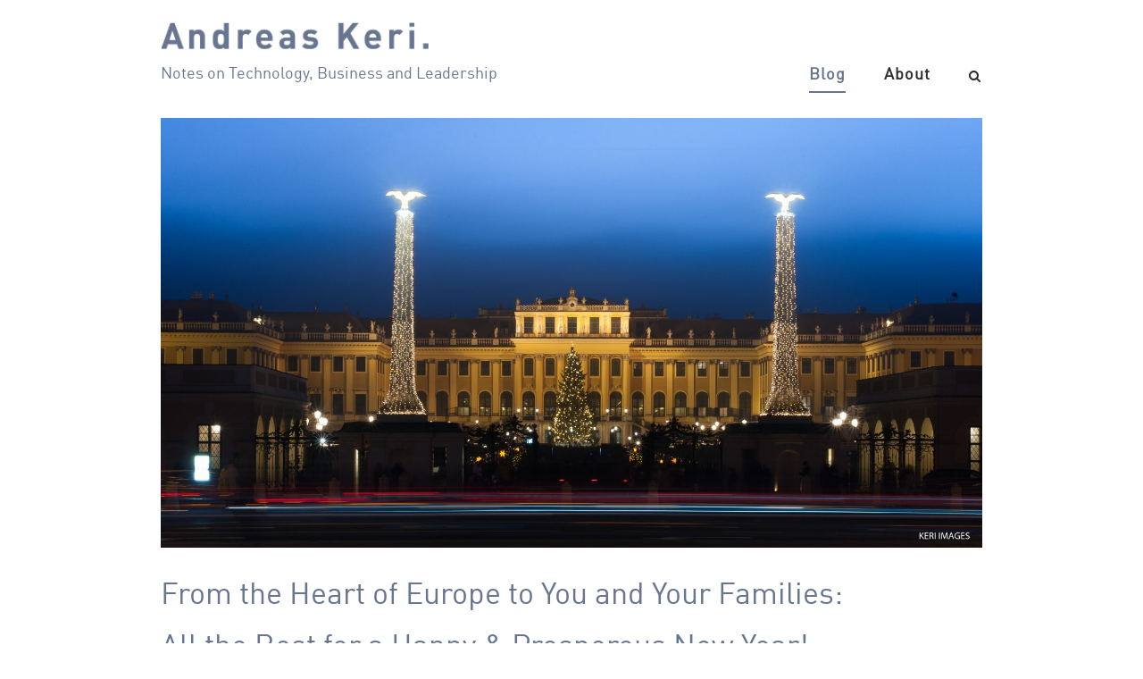

--- FILE ---
content_type: text/html; charset=UTF-8
request_url: https://andreas-keri.com/
body_size: 9576
content:
<!DOCTYPE html>
<html lang="en-US">
<head>
	<meta charset="UTF-8">
	<link rel="profile" href="https://gmpg.org/xfn/11">

	<title>Andreas Keri. &#8211; Notes on Technology, Business and Leadership</title>
<meta name='robots' content='noindex, nofollow' />
<link rel='dns-prefetch' href='//fonts.googleapis.com' />
<link rel="alternate" type="application/rss+xml" title="Andreas Keri. &raquo; Feed" href="https://andreas-keri.com/feed/" />
<link rel="alternate" type="application/rss+xml" title="Andreas Keri. &raquo; Comments Feed" href="https://andreas-keri.com/comments/feed/" />
<script type="text/javascript">
window._wpemojiSettings = {"baseUrl":"https:\/\/s.w.org\/images\/core\/emoji\/14.0.0\/72x72\/","ext":".png","svgUrl":"https:\/\/s.w.org\/images\/core\/emoji\/14.0.0\/svg\/","svgExt":".svg","source":{"concatemoji":"https:\/\/andreas-keri.com\/wp-includes\/js\/wp-emoji-release.min.js?ver=6.1.9"}};
/*! This file is auto-generated */
!function(e,a,t){var n,r,o,i=a.createElement("canvas"),p=i.getContext&&i.getContext("2d");function s(e,t){var a=String.fromCharCode,e=(p.clearRect(0,0,i.width,i.height),p.fillText(a.apply(this,e),0,0),i.toDataURL());return p.clearRect(0,0,i.width,i.height),p.fillText(a.apply(this,t),0,0),e===i.toDataURL()}function c(e){var t=a.createElement("script");t.src=e,t.defer=t.type="text/javascript",a.getElementsByTagName("head")[0].appendChild(t)}for(o=Array("flag","emoji"),t.supports={everything:!0,everythingExceptFlag:!0},r=0;r<o.length;r++)t.supports[o[r]]=function(e){if(p&&p.fillText)switch(p.textBaseline="top",p.font="600 32px Arial",e){case"flag":return s([127987,65039,8205,9895,65039],[127987,65039,8203,9895,65039])?!1:!s([55356,56826,55356,56819],[55356,56826,8203,55356,56819])&&!s([55356,57332,56128,56423,56128,56418,56128,56421,56128,56430,56128,56423,56128,56447],[55356,57332,8203,56128,56423,8203,56128,56418,8203,56128,56421,8203,56128,56430,8203,56128,56423,8203,56128,56447]);case"emoji":return!s([129777,127995,8205,129778,127999],[129777,127995,8203,129778,127999])}return!1}(o[r]),t.supports.everything=t.supports.everything&&t.supports[o[r]],"flag"!==o[r]&&(t.supports.everythingExceptFlag=t.supports.everythingExceptFlag&&t.supports[o[r]]);t.supports.everythingExceptFlag=t.supports.everythingExceptFlag&&!t.supports.flag,t.DOMReady=!1,t.readyCallback=function(){t.DOMReady=!0},t.supports.everything||(n=function(){t.readyCallback()},a.addEventListener?(a.addEventListener("DOMContentLoaded",n,!1),e.addEventListener("load",n,!1)):(e.attachEvent("onload",n),a.attachEvent("onreadystatechange",function(){"complete"===a.readyState&&t.readyCallback()})),(e=t.source||{}).concatemoji?c(e.concatemoji):e.wpemoji&&e.twemoji&&(c(e.twemoji),c(e.wpemoji)))}(window,document,window._wpemojiSettings);
</script>
<style type="text/css">
img.wp-smiley,
img.emoji {
	display: inline !important;
	border: none !important;
	box-shadow: none !important;
	height: 1em !important;
	width: 1em !important;
	margin: 0 0.07em !important;
	vertical-align: -0.1em !important;
	background: none !important;
	padding: 0 !important;
}
</style>
	<link rel='stylesheet' id='wp-block-library-css' href='https://andreas-keri.com/wp-includes/css/dist/block-library/style.min.css?ver=6.1.9' type='text/css' media='all' />
<link rel='stylesheet' id='classic-theme-styles-css' href='https://andreas-keri.com/wp-includes/css/classic-themes.min.css?ver=1' type='text/css' media='all' />
<style id='global-styles-inline-css' type='text/css'>
body{--wp--preset--color--black: #000000;--wp--preset--color--cyan-bluish-gray: #abb8c3;--wp--preset--color--white: #ffffff;--wp--preset--color--pale-pink: #f78da7;--wp--preset--color--vivid-red: #cf2e2e;--wp--preset--color--luminous-vivid-orange: #ff6900;--wp--preset--color--luminous-vivid-amber: #fcb900;--wp--preset--color--light-green-cyan: #7bdcb5;--wp--preset--color--vivid-green-cyan: #00d084;--wp--preset--color--pale-cyan-blue: #8ed1fc;--wp--preset--color--vivid-cyan-blue: #0693e3;--wp--preset--color--vivid-purple: #9b51e0;--wp--preset--gradient--vivid-cyan-blue-to-vivid-purple: linear-gradient(135deg,rgba(6,147,227,1) 0%,rgb(155,81,224) 100%);--wp--preset--gradient--light-green-cyan-to-vivid-green-cyan: linear-gradient(135deg,rgb(122,220,180) 0%,rgb(0,208,130) 100%);--wp--preset--gradient--luminous-vivid-amber-to-luminous-vivid-orange: linear-gradient(135deg,rgba(252,185,0,1) 0%,rgba(255,105,0,1) 100%);--wp--preset--gradient--luminous-vivid-orange-to-vivid-red: linear-gradient(135deg,rgba(255,105,0,1) 0%,rgb(207,46,46) 100%);--wp--preset--gradient--very-light-gray-to-cyan-bluish-gray: linear-gradient(135deg,rgb(238,238,238) 0%,rgb(169,184,195) 100%);--wp--preset--gradient--cool-to-warm-spectrum: linear-gradient(135deg,rgb(74,234,220) 0%,rgb(151,120,209) 20%,rgb(207,42,186) 40%,rgb(238,44,130) 60%,rgb(251,105,98) 80%,rgb(254,248,76) 100%);--wp--preset--gradient--blush-light-purple: linear-gradient(135deg,rgb(255,206,236) 0%,rgb(152,150,240) 100%);--wp--preset--gradient--blush-bordeaux: linear-gradient(135deg,rgb(254,205,165) 0%,rgb(254,45,45) 50%,rgb(107,0,62) 100%);--wp--preset--gradient--luminous-dusk: linear-gradient(135deg,rgb(255,203,112) 0%,rgb(199,81,192) 50%,rgb(65,88,208) 100%);--wp--preset--gradient--pale-ocean: linear-gradient(135deg,rgb(255,245,203) 0%,rgb(182,227,212) 50%,rgb(51,167,181) 100%);--wp--preset--gradient--electric-grass: linear-gradient(135deg,rgb(202,248,128) 0%,rgb(113,206,126) 100%);--wp--preset--gradient--midnight: linear-gradient(135deg,rgb(2,3,129) 0%,rgb(40,116,252) 100%);--wp--preset--duotone--dark-grayscale: url('#wp-duotone-dark-grayscale');--wp--preset--duotone--grayscale: url('#wp-duotone-grayscale');--wp--preset--duotone--purple-yellow: url('#wp-duotone-purple-yellow');--wp--preset--duotone--blue-red: url('#wp-duotone-blue-red');--wp--preset--duotone--midnight: url('#wp-duotone-midnight');--wp--preset--duotone--magenta-yellow: url('#wp-duotone-magenta-yellow');--wp--preset--duotone--purple-green: url('#wp-duotone-purple-green');--wp--preset--duotone--blue-orange: url('#wp-duotone-blue-orange');--wp--preset--font-size--small: 13px;--wp--preset--font-size--medium: 20px;--wp--preset--font-size--large: 36px;--wp--preset--font-size--x-large: 42px;--wp--preset--spacing--20: 0.44rem;--wp--preset--spacing--30: 0.67rem;--wp--preset--spacing--40: 1rem;--wp--preset--spacing--50: 1.5rem;--wp--preset--spacing--60: 2.25rem;--wp--preset--spacing--70: 3.38rem;--wp--preset--spacing--80: 5.06rem;}:where(.is-layout-flex){gap: 0.5em;}body .is-layout-flow > .alignleft{float: left;margin-inline-start: 0;margin-inline-end: 2em;}body .is-layout-flow > .alignright{float: right;margin-inline-start: 2em;margin-inline-end: 0;}body .is-layout-flow > .aligncenter{margin-left: auto !important;margin-right: auto !important;}body .is-layout-constrained > .alignleft{float: left;margin-inline-start: 0;margin-inline-end: 2em;}body .is-layout-constrained > .alignright{float: right;margin-inline-start: 2em;margin-inline-end: 0;}body .is-layout-constrained > .aligncenter{margin-left: auto !important;margin-right: auto !important;}body .is-layout-constrained > :where(:not(.alignleft):not(.alignright):not(.alignfull)){max-width: var(--wp--style--global--content-size);margin-left: auto !important;margin-right: auto !important;}body .is-layout-constrained > .alignwide{max-width: var(--wp--style--global--wide-size);}body .is-layout-flex{display: flex;}body .is-layout-flex{flex-wrap: wrap;align-items: center;}body .is-layout-flex > *{margin: 0;}:where(.wp-block-columns.is-layout-flex){gap: 2em;}.has-black-color{color: var(--wp--preset--color--black) !important;}.has-cyan-bluish-gray-color{color: var(--wp--preset--color--cyan-bluish-gray) !important;}.has-white-color{color: var(--wp--preset--color--white) !important;}.has-pale-pink-color{color: var(--wp--preset--color--pale-pink) !important;}.has-vivid-red-color{color: var(--wp--preset--color--vivid-red) !important;}.has-luminous-vivid-orange-color{color: var(--wp--preset--color--luminous-vivid-orange) !important;}.has-luminous-vivid-amber-color{color: var(--wp--preset--color--luminous-vivid-amber) !important;}.has-light-green-cyan-color{color: var(--wp--preset--color--light-green-cyan) !important;}.has-vivid-green-cyan-color{color: var(--wp--preset--color--vivid-green-cyan) !important;}.has-pale-cyan-blue-color{color: var(--wp--preset--color--pale-cyan-blue) !important;}.has-vivid-cyan-blue-color{color: var(--wp--preset--color--vivid-cyan-blue) !important;}.has-vivid-purple-color{color: var(--wp--preset--color--vivid-purple) !important;}.has-black-background-color{background-color: var(--wp--preset--color--black) !important;}.has-cyan-bluish-gray-background-color{background-color: var(--wp--preset--color--cyan-bluish-gray) !important;}.has-white-background-color{background-color: var(--wp--preset--color--white) !important;}.has-pale-pink-background-color{background-color: var(--wp--preset--color--pale-pink) !important;}.has-vivid-red-background-color{background-color: var(--wp--preset--color--vivid-red) !important;}.has-luminous-vivid-orange-background-color{background-color: var(--wp--preset--color--luminous-vivid-orange) !important;}.has-luminous-vivid-amber-background-color{background-color: var(--wp--preset--color--luminous-vivid-amber) !important;}.has-light-green-cyan-background-color{background-color: var(--wp--preset--color--light-green-cyan) !important;}.has-vivid-green-cyan-background-color{background-color: var(--wp--preset--color--vivid-green-cyan) !important;}.has-pale-cyan-blue-background-color{background-color: var(--wp--preset--color--pale-cyan-blue) !important;}.has-vivid-cyan-blue-background-color{background-color: var(--wp--preset--color--vivid-cyan-blue) !important;}.has-vivid-purple-background-color{background-color: var(--wp--preset--color--vivid-purple) !important;}.has-black-border-color{border-color: var(--wp--preset--color--black) !important;}.has-cyan-bluish-gray-border-color{border-color: var(--wp--preset--color--cyan-bluish-gray) !important;}.has-white-border-color{border-color: var(--wp--preset--color--white) !important;}.has-pale-pink-border-color{border-color: var(--wp--preset--color--pale-pink) !important;}.has-vivid-red-border-color{border-color: var(--wp--preset--color--vivid-red) !important;}.has-luminous-vivid-orange-border-color{border-color: var(--wp--preset--color--luminous-vivid-orange) !important;}.has-luminous-vivid-amber-border-color{border-color: var(--wp--preset--color--luminous-vivid-amber) !important;}.has-light-green-cyan-border-color{border-color: var(--wp--preset--color--light-green-cyan) !important;}.has-vivid-green-cyan-border-color{border-color: var(--wp--preset--color--vivid-green-cyan) !important;}.has-pale-cyan-blue-border-color{border-color: var(--wp--preset--color--pale-cyan-blue) !important;}.has-vivid-cyan-blue-border-color{border-color: var(--wp--preset--color--vivid-cyan-blue) !important;}.has-vivid-purple-border-color{border-color: var(--wp--preset--color--vivid-purple) !important;}.has-vivid-cyan-blue-to-vivid-purple-gradient-background{background: var(--wp--preset--gradient--vivid-cyan-blue-to-vivid-purple) !important;}.has-light-green-cyan-to-vivid-green-cyan-gradient-background{background: var(--wp--preset--gradient--light-green-cyan-to-vivid-green-cyan) !important;}.has-luminous-vivid-amber-to-luminous-vivid-orange-gradient-background{background: var(--wp--preset--gradient--luminous-vivid-amber-to-luminous-vivid-orange) !important;}.has-luminous-vivid-orange-to-vivid-red-gradient-background{background: var(--wp--preset--gradient--luminous-vivid-orange-to-vivid-red) !important;}.has-very-light-gray-to-cyan-bluish-gray-gradient-background{background: var(--wp--preset--gradient--very-light-gray-to-cyan-bluish-gray) !important;}.has-cool-to-warm-spectrum-gradient-background{background: var(--wp--preset--gradient--cool-to-warm-spectrum) !important;}.has-blush-light-purple-gradient-background{background: var(--wp--preset--gradient--blush-light-purple) !important;}.has-blush-bordeaux-gradient-background{background: var(--wp--preset--gradient--blush-bordeaux) !important;}.has-luminous-dusk-gradient-background{background: var(--wp--preset--gradient--luminous-dusk) !important;}.has-pale-ocean-gradient-background{background: var(--wp--preset--gradient--pale-ocean) !important;}.has-electric-grass-gradient-background{background: var(--wp--preset--gradient--electric-grass) !important;}.has-midnight-gradient-background{background: var(--wp--preset--gradient--midnight) !important;}.has-small-font-size{font-size: var(--wp--preset--font-size--small) !important;}.has-medium-font-size{font-size: var(--wp--preset--font-size--medium) !important;}.has-large-font-size{font-size: var(--wp--preset--font-size--large) !important;}.has-x-large-font-size{font-size: var(--wp--preset--font-size--x-large) !important;}
.wp-block-navigation a:where(:not(.wp-element-button)){color: inherit;}
:where(.wp-block-columns.is-layout-flex){gap: 2em;}
.wp-block-pullquote{font-size: 1.5em;line-height: 1.6;}
</style>
<link rel='stylesheet' id='siteorigin-panels-front-css' href='https://andreas-keri.com/wp-content/plugins/siteorigin-panels/css/front-flex.min.css?ver=2.20.1' type='text/css' media='all' />
<link rel='stylesheet' id='siteorigin-corp-style-css' href='https://andreas-keri.com/wp-content/themes/siteorigin-corp/style.min.css?ver=1.16.0' type='text/css' media='all' />
<link rel='stylesheet' id='siteorigin-corp-icons-css' href='https://andreas-keri.com/wp-content/themes/siteorigin-corp/css/siteorigin-corp-icons.min.css?ver=.min' type='text/css' media='all' />
<link rel='stylesheet' id='siteorigin-google-web-fonts-css' href='//fonts.googleapis.com/css?family=Montserrat%3A400%2C500%2C600%2C700%7COpen+Sans%3A300%2C400%2C600&#038;ver=6.1.9' type='text/css' media='all' />
<link rel='stylesheet' id='init-fonts-css' href='https://andreas-keri.com/wp-content/themes/siteorigin-corp-child/MyFontsWebfontsKit.css?ver=6.1.9' type='text/css' media='all' />
<link rel='stylesheet' id='corp-child-css' href='https://andreas-keri.com/wp-content/themes/siteorigin-corp-child/style.css?ver=6.1.9' type='text/css' media='all' />
<script type='text/javascript' src='https://andreas-keri.com/wp-includes/js/jquery/jquery.min.js?ver=3.6.1' id='jquery-core-js'></script>
<script type='text/javascript' src='https://andreas-keri.com/wp-includes/js/jquery/jquery-migrate.min.js?ver=3.3.2' id='jquery-migrate-js'></script>
<link rel="https://api.w.org/" href="https://andreas-keri.com/wp-json/" /><link rel="alternate" type="application/json" href="https://andreas-keri.com/wp-json/wp/v2/pages/35" /><link rel="EditURI" type="application/rsd+xml" title="RSD" href="https://andreas-keri.com/xmlrpc.php?rsd" />
<link rel="wlwmanifest" type="application/wlwmanifest+xml" href="https://andreas-keri.com/wp-includes/wlwmanifest.xml" />
<meta name="generator" content="WordPress 6.1.9" />
<link rel="canonical" href="https://andreas-keri.com/" />
<link rel='shortlink' href='https://andreas-keri.com/' />
<link rel="alternate" type="application/json+oembed" href="https://andreas-keri.com/wp-json/oembed/1.0/embed?url=https%3A%2F%2Fandreas-keri.com%2F" />
<link rel="alternate" type="text/xml+oembed" href="https://andreas-keri.com/wp-json/oembed/1.0/embed?url=https%3A%2F%2Fandreas-keri.com%2F&#038;format=xml" />
	<meta name="viewport" content="width=device-width, initial-scale=1">
<style type="text/css" id="custom-background-css">
body.custom-background { background-color: #ffffff; }
</style>
					<style type="text/css" id="siteorigin-corp-settings-custom" data-siteorigin-settings="true">
					.site-header { border-bottom: 1px solid #ffffff; margin-bottom: 10px; }                                                                         @media (max-width: 768px) { #masthead .search-toggle { margin: 0 20px 0 0; } .site-header .shopping-cart { margin: 0 37px 0 0; } #masthead #mobile-menu-button { display: inline-block; } #masthead .main-navigation ul:not(.shopping-cart) { display: none; } #masthead .main-navigation .search-icon { display: none; } .site-header.centered .site-branding { margin: 0; padding-right: 20px; text-align: left; } .centered.site-header .site-header-inner { flex-direction: row; } .site-header.centered .main-navigation { text-align: left; } } @media (min-width: 769px) { #masthead #mobile-navigation { display: none; } }				</style>
				                <style type="text/css" media="all"
                       id="siteorigin-panels-layouts-head">/* Layout 35 */ #pgc-35-0-0 { width:100%;width:calc(100% - ( 0 * 30px ) ) } #pl-35 .so-panel { margin-bottom:30px } #pl-35 .so-panel:last-of-type { margin-bottom:0px } @media (max-width:780px){ #pg-35-0.panel-no-style, #pg-35-0.panel-has-style > .panel-row-style, #pg-35-0 { -webkit-flex-direction:column;-ms-flex-direction:column;flex-direction:column } #pg-35-0 > .panel-grid-cell , #pg-35-0 > .panel-row-style > .panel-grid-cell { width:100%;margin-right:0 } #pl-35 .panel-grid-cell { padding:0 } #pl-35 .panel-grid .panel-grid-cell-empty { display:none } #pl-35 .panel-grid .panel-grid-cell-mobile-last { margin-bottom:0px }  } </style></head>

<body class="home page-template-default page page-id-35 custom-background wp-custom-logo siteorigin-panels siteorigin-panels-before-js siteorigin-panels-home css3-animations no-js page-layout-no-sidebar no-topbar">
<svg xmlns="http://www.w3.org/2000/svg" viewBox="0 0 0 0" width="0" height="0" focusable="false" role="none" style="visibility: hidden; position: absolute; left: -9999px; overflow: hidden;" ><defs><filter id="wp-duotone-dark-grayscale"><feColorMatrix color-interpolation-filters="sRGB" type="matrix" values=" .299 .587 .114 0 0 .299 .587 .114 0 0 .299 .587 .114 0 0 .299 .587 .114 0 0 " /><feComponentTransfer color-interpolation-filters="sRGB" ><feFuncR type="table" tableValues="0 0.49803921568627" /><feFuncG type="table" tableValues="0 0.49803921568627" /><feFuncB type="table" tableValues="0 0.49803921568627" /><feFuncA type="table" tableValues="1 1" /></feComponentTransfer><feComposite in2="SourceGraphic" operator="in" /></filter></defs></svg><svg xmlns="http://www.w3.org/2000/svg" viewBox="0 0 0 0" width="0" height="0" focusable="false" role="none" style="visibility: hidden; position: absolute; left: -9999px; overflow: hidden;" ><defs><filter id="wp-duotone-grayscale"><feColorMatrix color-interpolation-filters="sRGB" type="matrix" values=" .299 .587 .114 0 0 .299 .587 .114 0 0 .299 .587 .114 0 0 .299 .587 .114 0 0 " /><feComponentTransfer color-interpolation-filters="sRGB" ><feFuncR type="table" tableValues="0 1" /><feFuncG type="table" tableValues="0 1" /><feFuncB type="table" tableValues="0 1" /><feFuncA type="table" tableValues="1 1" /></feComponentTransfer><feComposite in2="SourceGraphic" operator="in" /></filter></defs></svg><svg xmlns="http://www.w3.org/2000/svg" viewBox="0 0 0 0" width="0" height="0" focusable="false" role="none" style="visibility: hidden; position: absolute; left: -9999px; overflow: hidden;" ><defs><filter id="wp-duotone-purple-yellow"><feColorMatrix color-interpolation-filters="sRGB" type="matrix" values=" .299 .587 .114 0 0 .299 .587 .114 0 0 .299 .587 .114 0 0 .299 .587 .114 0 0 " /><feComponentTransfer color-interpolation-filters="sRGB" ><feFuncR type="table" tableValues="0.54901960784314 0.98823529411765" /><feFuncG type="table" tableValues="0 1" /><feFuncB type="table" tableValues="0.71764705882353 0.25490196078431" /><feFuncA type="table" tableValues="1 1" /></feComponentTransfer><feComposite in2="SourceGraphic" operator="in" /></filter></defs></svg><svg xmlns="http://www.w3.org/2000/svg" viewBox="0 0 0 0" width="0" height="0" focusable="false" role="none" style="visibility: hidden; position: absolute; left: -9999px; overflow: hidden;" ><defs><filter id="wp-duotone-blue-red"><feColorMatrix color-interpolation-filters="sRGB" type="matrix" values=" .299 .587 .114 0 0 .299 .587 .114 0 0 .299 .587 .114 0 0 .299 .587 .114 0 0 " /><feComponentTransfer color-interpolation-filters="sRGB" ><feFuncR type="table" tableValues="0 1" /><feFuncG type="table" tableValues="0 0.27843137254902" /><feFuncB type="table" tableValues="0.5921568627451 0.27843137254902" /><feFuncA type="table" tableValues="1 1" /></feComponentTransfer><feComposite in2="SourceGraphic" operator="in" /></filter></defs></svg><svg xmlns="http://www.w3.org/2000/svg" viewBox="0 0 0 0" width="0" height="0" focusable="false" role="none" style="visibility: hidden; position: absolute; left: -9999px; overflow: hidden;" ><defs><filter id="wp-duotone-midnight"><feColorMatrix color-interpolation-filters="sRGB" type="matrix" values=" .299 .587 .114 0 0 .299 .587 .114 0 0 .299 .587 .114 0 0 .299 .587 .114 0 0 " /><feComponentTransfer color-interpolation-filters="sRGB" ><feFuncR type="table" tableValues="0 0" /><feFuncG type="table" tableValues="0 0.64705882352941" /><feFuncB type="table" tableValues="0 1" /><feFuncA type="table" tableValues="1 1" /></feComponentTransfer><feComposite in2="SourceGraphic" operator="in" /></filter></defs></svg><svg xmlns="http://www.w3.org/2000/svg" viewBox="0 0 0 0" width="0" height="0" focusable="false" role="none" style="visibility: hidden; position: absolute; left: -9999px; overflow: hidden;" ><defs><filter id="wp-duotone-magenta-yellow"><feColorMatrix color-interpolation-filters="sRGB" type="matrix" values=" .299 .587 .114 0 0 .299 .587 .114 0 0 .299 .587 .114 0 0 .299 .587 .114 0 0 " /><feComponentTransfer color-interpolation-filters="sRGB" ><feFuncR type="table" tableValues="0.78039215686275 1" /><feFuncG type="table" tableValues="0 0.94901960784314" /><feFuncB type="table" tableValues="0.35294117647059 0.47058823529412" /><feFuncA type="table" tableValues="1 1" /></feComponentTransfer><feComposite in2="SourceGraphic" operator="in" /></filter></defs></svg><svg xmlns="http://www.w3.org/2000/svg" viewBox="0 0 0 0" width="0" height="0" focusable="false" role="none" style="visibility: hidden; position: absolute; left: -9999px; overflow: hidden;" ><defs><filter id="wp-duotone-purple-green"><feColorMatrix color-interpolation-filters="sRGB" type="matrix" values=" .299 .587 .114 0 0 .299 .587 .114 0 0 .299 .587 .114 0 0 .299 .587 .114 0 0 " /><feComponentTransfer color-interpolation-filters="sRGB" ><feFuncR type="table" tableValues="0.65098039215686 0.40392156862745" /><feFuncG type="table" tableValues="0 1" /><feFuncB type="table" tableValues="0.44705882352941 0.4" /><feFuncA type="table" tableValues="1 1" /></feComponentTransfer><feComposite in2="SourceGraphic" operator="in" /></filter></defs></svg><svg xmlns="http://www.w3.org/2000/svg" viewBox="0 0 0 0" width="0" height="0" focusable="false" role="none" style="visibility: hidden; position: absolute; left: -9999px; overflow: hidden;" ><defs><filter id="wp-duotone-blue-orange"><feColorMatrix color-interpolation-filters="sRGB" type="matrix" values=" .299 .587 .114 0 0 .299 .587 .114 0 0 .299 .587 .114 0 0 .299 .587 .114 0 0 " /><feComponentTransfer color-interpolation-filters="sRGB" ><feFuncR type="table" tableValues="0.098039215686275 1" /><feFuncG type="table" tableValues="0 0.66274509803922" /><feFuncB type="table" tableValues="0.84705882352941 0.41960784313725" /><feFuncA type="table" tableValues="1 1" /></feComponentTransfer><feComposite in2="SourceGraphic" operator="in" /></filter></defs></svg>
<div id="page" class="site">
	<a class="skip-link screen-reader-text" href="#content">Skip to content</a>

			<header id="masthead" class="site-header mobile-menu"  >

		<div class="corp-container">

			<div class="site-header-inner">

				<div class="site-branding">
					<a href="https://andreas-keri.com/" class="custom-logo-link" rel="home" aria-current="page"><img width="640" height="63" src="https://andreas-keri.com/wp-content/uploads/2020/03/andreas-keri-logo.png" class="custom-logo" alt="Andreas Keri - Logo" decoding="async" srcset="https://andreas-keri.com/wp-content/uploads/2020/03/andreas-keri-logo.png 640w, https://andreas-keri.com/wp-content/uploads/2020/03/andreas-keri-logo-600x59.png 600w" sizes="(max-width: 640px) 100vw, 640px" /></a>											<p class="site-description">Notes on Technology, Business and Leadership</p>
									</div><!-- .site-branding -->

				<nav id="site-navigation" class="main-navigation link-underline">

					
					<div class="menu-main-menu-container"><ul id="primary-menu" class="menu"><li id="menu-item-98" class="menu-item menu-item-type-post_type menu-item-object-page menu-item-home page_item page-item-35 menu-item-98"><a href="https://andreas-keri.com/" aria-current="page">Blog</a></li>
<li id="menu-item-99" class="menu-item menu-item-type-post_type menu-item-object-page menu-item-99"><a href="https://andreas-keri.com/about-en/">About</a></li>
</ul></div>
					
											<button id="search-button" class="search-toggle" aria-label="Open Search">
							<span class="open">			<svg version="1.1" xmlns="http://www.w3.org/2000/svg" width="26" height="28" viewBox="0 0 26 28">
				<path d="M18 13c0-3.859-3.141-7-7-7s-7 3.141-7 7 3.141 7 7 7 7-3.141 7-7zM26 26c0 1.094-0.906 2-2 2-0.531 0-1.047-0.219-1.406-0.594l-5.359-5.344c-1.828 1.266-4.016 1.937-6.234 1.937-6.078 0-11-4.922-11-11s4.922-11 11-11 11 4.922 11 11c0 2.219-0.672 4.406-1.937 6.234l5.359 5.359c0.359 0.359 0.578 0.875 0.578 1.406z"></path>
			</svg>
		</span>
						</button>
					
											<a href="#menu" id="mobile-menu-button">
										<svg version="1.1" xmlns="http://www.w3.org/2000/svg" xmlns:xlink="http://www.w3.org/1999/xlink" width="27" height="32" viewBox="0 0 27 32">
				<path d="M27.429 24v2.286q0 0.464-0.339 0.804t-0.804 0.339h-25.143q-0.464 0-0.804-0.339t-0.339-0.804v-2.286q0-0.464 0.339-0.804t0.804-0.339h25.143q0.464 0 0.804 0.339t0.339 0.804zM27.429 14.857v2.286q0 0.464-0.339 0.804t-0.804 0.339h-25.143q-0.464 0-0.804-0.339t-0.339-0.804v-2.286q0-0.464 0.339-0.804t0.804-0.339h25.143q0.464 0 0.804 0.339t0.339 0.804zM27.429 5.714v2.286q0 0.464-0.339 0.804t-0.804 0.339h-25.143q-0.464 0-0.804-0.339t-0.339-0.804v-2.286q0-0.464 0.339-0.804t0.804-0.339h25.143q0.464 0 0.804 0.339t0.339 0.804z"></path>
			</svg>
									<span class="screen-reader-text">Menu</span>
						</a>
					
				</nav><!-- #site-navigation -->

									<div id="fullscreen-search">
						<div class="corp-container">
							<span>Type and press enter to search</span>
							<form id="fullscreen-search-form" method="get" action="https://andreas-keri.com">
								<input type="search" name="s" placeholder="" aria-label="Search for" value="" />
								<button type="submit" aria-label="Search">
												<svg version="1.1" xmlns="http://www.w3.org/2000/svg" width="26" height="28" viewBox="0 0 26 28">
				<path d="M18 13c0-3.859-3.141-7-7-7s-7 3.141-7 7 3.141 7 7 7 7-3.141 7-7zM26 26c0 1.094-0.906 2-2 2-0.531 0-1.047-0.219-1.406-0.594l-5.359-5.344c-1.828 1.266-4.016 1.937-6.234 1.937-6.078 0-11-4.922-11-11s4.922-11 11-11 11 4.922 11 11c0 2.219-0.672 4.406-1.937 6.234l5.359 5.359c0.359 0.359 0.578 0.875 0.578 1.406z"></path>
			</svg>
										</button>
							</form>
						</div>
						<button id="search-close-button" class="search-close-button" aria-label="Close search">
							<span class="close">			<svg version="1.1" xmlns="http://www.w3.org/2000/svg" xmlns:xlink="http://www.w3.org/1999/xlink" width="24" height="24" viewBox="0 0 24 24">
				<path d="M18.984 6.422l-5.578 5.578 5.578 5.578-1.406 1.406-5.578-5.578-5.578 5.578-1.406-1.406 5.578-5.578-5.578-5.578 1.406-1.406 5.578 5.578 5.578-5.578z"></path>
			</svg>
		</span>
						</button>
					</div><!-- #header-search -->
				
			</div><!-- .site-header-inner -->

		</div><!-- .corp-container -->

	</header><!-- #masthead -->

	
	<div id="content" class="site-content">

		<div class="corp-container">

			
	<div id="primary" class="content-area">
		<main id="main" class="site-main" role="main">

			
<article id="post-35" class="post-35 page type-page status-publish post">

	
				
	<div class="entry-content">
		<div id="pl-35"  class="panel-layout" ><div id="pg-35-0"  class="panel-grid panel-no-style" ><div id="pgc-35-0-0"  class="panel-grid-cell" ><div id="panel-35-0-0-0" class="so-panel widget widget_siteorigin-panels-postloop panel-first-child" data-index="0" >
	<div class="blog-layout-grid">

		
<article id="post-164" class="post-164 post type-post status-publish format-standard has-post-thumbnail sticky hentry category-uncategorized">

	
      <div class="thumbnail_wrapper">
      <img width="2560" height="1340" src="https://andreas-keri.com/wp-content/uploads/2023/01/2022.12.30-024-Wien-scaled.jpg" class="attachment-full size-full wp-post-image" alt="" decoding="async" loading="lazy" srcset="https://andreas-keri.com/wp-content/uploads/2023/01/2022.12.30-024-Wien-scaled.jpg 2560w, https://andreas-keri.com/wp-content/uploads/2023/01/2022.12.30-024-Wien-600x314.jpg 600w, https://andreas-keri.com/wp-content/uploads/2023/01/2022.12.30-024-Wien-2048x1072.jpg 2048w, https://andreas-keri.com/wp-content/uploads/2023/01/2022.12.30-024-Wien-768x402.jpg 768w, https://andreas-keri.com/wp-content/uploads/2023/01/2022.12.30-024-Wien-1536x804.jpg 1536w" sizes="(max-width: 2560px) 100vw, 2560px" />      <div class="featured-caption">Schönbrunn Palace, Vienna</div>    </div>
		

	<div class="corp-content-wrapper">

		<header class="entry-header">
			<h2 class="entry-title"><a href="https://andreas-keri.com/from-the-heart-of-europe-to-you-and-your-familiesall-the-best-for-a-happy-prosperous-new-year/" rel="bookmark">From the Heart of Europe to You and Your Families:<br>All the Best for a Happy &amp; Prosperous New Year!</a></h2>
							<div class="entry-meta">
					<span class="featured-post">Sticky</span>			</div><!-- .entry-meta -->
					</header><!-- .entry-header -->

		<div class="entry-content">
			<p>I wish you all the strength and courage, fortune, and luck you might need to achieve your goals, master your challenges, make the contribution you’ve set for yourselves, and enjoy life in 2023!&nbsp;Ich wünsche Euch und Ihnen für das Neue Jahr die Kraft, vielleicht auch den Mut, das Glück und die Gunst der Stunde...</p><a class="more-link excerpt" href="https://andreas-keri.com/from-the-heart-of-europe-to-you-and-your-familiesall-the-best-for-a-happy-prosperous-new-year/"><span class="more-text">Continue reading <span class="icon-long-arrow-right"></span></span></a>		</div><!-- .entry-content -->
		
	</div><!-- .corp-content-wrapper -->

	</article><!-- #post-## -->

	</div></div><div id="panel-35-0-0-1" class="so-panel widget widget_siteorigin-panels-postloop panel-last-child" data-index="1" >
	<div class="blog-layout-grid">

		
<article id="post-140" class="post-140 post type-post status-publish format-standard has-post-thumbnail hentry category-uncategorized">

	
      <div class="thumbnail_wrapper">
      <img width="2560" height="1536" src="https://andreas-keri.com/wp-content/uploads/2020/06/2014.07.04-009-Wien-scaled.jpg" class="attachment-full size-full wp-post-image" alt="" decoding="async" loading="lazy" srcset="https://andreas-keri.com/wp-content/uploads/2020/06/2014.07.04-009-Wien-scaled.jpg 2560w, https://andreas-keri.com/wp-content/uploads/2020/06/2014.07.04-009-Wien-600x360.jpg 600w, https://andreas-keri.com/wp-content/uploads/2020/06/2014.07.04-009-Wien-2048x1229.jpg 2048w, https://andreas-keri.com/wp-content/uploads/2020/06/2014.07.04-009-Wien-768x461.jpg 768w, https://andreas-keri.com/wp-content/uploads/2020/06/2014.07.04-009-Wien-1536x922.jpg 1536w" sizes="(max-width: 2560px) 100vw, 2560px" />      <div class="featured-caption">Vienna University of Economics and Business, Library & Learning Center by Zaha Hadid</div>    </div>
		

	<div class="corp-content-wrapper">

		<header class="entry-header">
			<h2 class="entry-title"><a href="https://andreas-keri.com/5g-will-have-a-similar-impact-on-manufacturing-as-electricity/" rel="bookmark">5G will have a Similar Impact on Manufacturing as Electricity had</a></h2>
							<div class="entry-meta">
								</div><!-- .entry-meta -->
					</header><!-- .entry-header -->

		<div class="entry-content">
			<p>Customers are demanding an ever-increasing variety of increasingly complex products with product cycles shortening at the same time. This confronts manufacturing with the dilemma of having to increase their flexibility while production processes become more complicated and complex at the same time. Smart Manufacturing, Industry 4.0, Digital Enterprise, or Factory of the Future are...</p><a class="more-link excerpt" href="https://andreas-keri.com/5g-will-have-a-similar-impact-on-manufacturing-as-electricity/"><span class="more-text">Continue reading <span class="icon-long-arrow-right"></span></span></a>		</div><!-- .entry-content -->
		
	</div><!-- .corp-content-wrapper -->

	</article><!-- #post-## -->

	</div></div></div></div></div>	</div><!-- .entry-content -->

</article><!-- #post-## -->

		</main><!-- #main -->
	</div><!-- #primary -->


		</div><!-- .corp-container -->
	</div><!-- #content -->

	
	<footer id="colophon" class="site-footer">

		
					<div class="corp-container">
										<div class="widgets widgets-2" aria-label="Footer Widgets">
							<aside id="text-3" class="widget widget_text">			<div class="textwidget"><p><strong>Andreas Keri.</strong><br />
<a href="mailto:mail@andreas-keri.com">mail@andreas-keri.com</a><br />
Brandstätte 7/48<br />
1010 Vienna<br />
Austria, European Union</p>
</div>
		</aside><aside id="siteorigin-panels-builder-2" class="widget widget_siteorigin-panels-builder"><div id="pl-w5ea2ab838dc71"  class="panel-layout" ><div id="pg-w5ea2ab838dc71-0"  class="panel-grid panel-no-style" ><div id="pgc-w5ea2ab838dc71-0-0"  class="panel-grid-cell" ><div id="panel-w5ea2ab838dc71-0-0-0" class="so-panel widget widget_sow-social-media-buttons panel-first-child" data-index="0" ><div
			
			class="so-widget-sow-social-media-buttons so-widget-sow-social-media-buttons-flat-61b80c5be2f2"
			
		>

<div class="social-media-button-container">
	
		<a class="ow-button-hover sow-social-media-button-linkedin-0 sow-social-media-button" title="Andreas Keri. on Linkedin" aria-label="Andreas Keri. on Linkedin" target="_blank" rel="noopener noreferrer" href="https://at.linkedin.com/in/andreaskeri" >
			<span>
								<span class="sow-icon-fontawesome sow-fab" data-sow-icon="&#xf0e1;"
		 
		aria-hidden="true"></span>							</span>
		</a>
	
		<a class="ow-button-hover sow-social-media-button-twitter-0 sow-social-media-button" title="Andreas Keri. on Twitter" aria-label="Andreas Keri. on Twitter" target="_blank" rel="noopener noreferrer" href="https://twitter.com/" >
			<span>
								<span class="sow-icon-fontawesome sow-fab" data-sow-icon="&#xf099;"
		 
		aria-hidden="true"></span>							</span>
		</a>
	</div>
</div></div><div id="panel-w5ea2ab838dc71-0-0-1" class="so-panel widget widget_sow-editor panel-last-child" data-index="1" ><div class="panel-widget-style panel-widget-style-for-w5ea2ab838dc71-0-0-1" ><div
			
			class="so-widget-sow-editor so-widget-sow-editor-base"
			
		>
<div class="siteorigin-widget-tinymce textwidget">
	<p>All rights reserved.<br />
Copyright © 2026 by Andreas Keri.</p>
</div>
</div></div></div></div></div></div></aside>						</div>
									</div><!-- .corp-container -->
		

	
	</footer><!-- #colophon -->
</div><!-- #page -->

	<div id="scroll-to-top">
		<span class="screen-reader-text">Scroll to top</span>
					<svg version="1.1" xmlns="http://www.w3.org/2000/svg" xmlns:xlink="http://www.w3.org/1999/xlink" x="0px" y="0px" viewBox="0 0 24 24" style="enable-background:new 0 0 24 24;" xml:space="preserve">
				<path class="st0" d="M12,2c0.3,0,0.5,0.1,0.7,0.3l7,7C19.9,9.5,20,9.7,20,10c0,0.3-0.1,0.5-0.3,0.7S19.3,11,19,11
				c-0.3,0-0.5-0.1-0.7-0.3L13,5.4V21c0,0.3-0.1,0.5-0.3,0.7S12.3,22,12,22s-0.5-0.1-0.7-0.3S11,21.3,11,21V5.4l-5.3,5.3
				C5.5,10.9,5.3,11,5,11c-0.3,0-0.5-0.1-0.7-0.3C4.1,10.5,4,10.3,4,10c0-0.3,0.1-0.5,0.3-0.7l7-7C11.5,2.1,11.7,2,12,2z"/>
			</svg>
			</div>

                <style type="text/css" media="all"
                       id="siteorigin-panels-layouts-footer">/* Layout w5ea2ab838dc71 */ #pgc-w5ea2ab838dc71-0-0 { width:100%;width:calc(100% - ( 0 * 30px ) ) } #pl-w5ea2ab838dc71 .so-panel { margin-bottom:30px } #pl-w5ea2ab838dc71 .so-panel:last-of-type { margin-bottom:0px } #pg-w5ea2ab838dc71-0.panel-has-style > .panel-row-style, #pg-w5ea2ab838dc71-0.panel-no-style { -webkit-align-items:flex-start;align-items:flex-start } #panel-w5ea2ab838dc71-0-0-1> .panel-widget-style { padding:8px 0px 0px 0px;text-align:right;margin-right:10px } @media (max-width:780px){ #pg-w5ea2ab838dc71-0.panel-no-style, #pg-w5ea2ab838dc71-0.panel-has-style > .panel-row-style, #pg-w5ea2ab838dc71-0 { -webkit-flex-direction:column;-ms-flex-direction:column;flex-direction:column } #pg-w5ea2ab838dc71-0 > .panel-grid-cell , #pg-w5ea2ab838dc71-0 > .panel-row-style > .panel-grid-cell { width:100%;margin-right:0 } #pl-w5ea2ab838dc71 .panel-grid-cell { padding:0 } #pl-w5ea2ab838dc71 .panel-grid .panel-grid-cell-empty { display:none } #pl-w5ea2ab838dc71 .panel-grid .panel-grid-cell-mobile-last { margin-bottom:0px } #panel-w5ea2ab838dc71-0-0-1> .panel-widget-style { padding:0px 0px 0px 0px;text-align:center;margin-right:0 }  } </style><link rel='stylesheet' id='sow-social-media-buttons-flat-61b80c5be2f2-css' href='https://andreas-keri.com/wp-content/uploads/siteorigin-widgets/sow-social-media-buttons-flat-61b80c5be2f2.css?ver=6.1.9' type='text/css' media='all' />
<link rel='stylesheet' id='siteorigin-widget-icon-font-fontawesome-css' href='https://andreas-keri.com/wp-content/plugins/so-widgets-bundle/icons/fontawesome/style.css?ver=6.1.9' type='text/css' media='all' />
<script type='text/javascript' src='https://andreas-keri.com/wp-content/themes/siteorigin-corp/js/jquery.fitvids.min.js?ver=1.1' id='jquery-fitvids-js'></script>
<script type='text/javascript' id='siteorigin-corp-script-js-extra'>
/* <![CDATA[ */
var siteoriginCorp = {"collapse":"768","logoScale":"0.755"};
/* ]]> */
</script>
<script type='text/javascript' src='https://andreas-keri.com/wp-content/themes/siteorigin-corp/js/jquery.theme.min.js?ver=1.16.0' id='siteorigin-corp-script-js'></script>
<script type='text/javascript' src='https://andreas-keri.com/wp-content/themes/siteorigin-corp/js/skip-link-focus-fix.min.js?ver=1.16.0' id='siteorigin-corp-skip-link-focus-fix-js'></script>
<script type="text/javascript">document.body.className = document.body.className.replace("siteorigin-panels-before-js","");</script>
</body>
</html>


--- FILE ---
content_type: text/css
request_url: https://andreas-keri.com/wp-content/themes/siteorigin-corp-child/MyFontsWebfontsKit.css?ver=6.1.9
body_size: 1450
content:
/**
 * @license
 * MyFonts Webfont Build ID 3881947, 2020-03-20T09:28:14-0400
 * 
 * The fonts listed in this notice are subject to the End User License
 * Agreement(s) entered into by the website owner. All other parties are 
 * explicitly restricted from using the Licensed Webfonts(s).
 * 
 * You may obtain a valid license at the URLs below.
 * 
 * Webfont: FF DIN Web Pro Regular by FontFont
 * URL: https://www.myfonts.com/fonts/fontfont/ff-din/pro-regular/
 * 
 * Webfont: FF DIN Web Pro Bold by FontFont
 * URL: https://www.myfonts.com/fonts/fontfont/ff-din/pro-bold/
 * 
 * 
 * Webfonts copyright: 2016 published by Monotype GmbH
 * 
 * © 2020 MyFonts Inc
*/


/* @import must be at top of file, otherwise CSS will not work */
@import url("//hello.myfonts.net/count/3b3bdb");
  
@font-face {
  src: url('webFonts/FFDINWebProBold/font.eot');
  font-family: 'FFDINWebProBold';
  src: url('webFonts/FFDINWebProBold/font.woff2') format('woff2'), url('webFonts/FFDINWebProBold/font.woff') format('woff'), url('webFonts/FFDINWebProBold/font.eot?#iefix') format('embedded-opentype'), url('webFonts/FFDINWebProBold/font.ttf') format('truetype');
}
@font-face {
  src: url('webFonts/FFDINWebProRegular/font.eot');
  font-family: 'FFDINWebProRegular';
  src: url('webFonts/FFDINWebProRegular/font.woff2') format('woff2'), url('webFonts/FFDINWebProRegular/font.woff') format('woff'), url('webFonts/FFDINWebProRegular/font.eot?#iefix') format('embedded-opentype'), url('webFonts/FFDINWebProRegular/font.ttf') format('truetype');
}



--- FILE ---
content_type: text/css
request_url: https://andreas-keri.com/wp-content/themes/siteorigin-corp-child/style.css?ver=6.1.9
body_size: 5914
content:
/*
Theme Name: Andreas Keri - SiteOrigin Corp Child
Author: Thomas Hoechtl
Author URI: https://www.media24.at
Theme URI: https://www.media24.at
Description:  Andreas Keri - SiteOrigin Corp Child
Version: 1.0.0
Template: siteorigin-corp
Text Domain: siteorigin-corp
*/

/* =Theme customization starts here
————————————————————– */

/* 
Colors:
  gray: #677590
*/

/* Global */

.editor-post-title__block .editor-post-title__input,
body{
  line-height: 1.4;
  font-family: 'FFDINWebProRegular';
  color: #222222;
}
h1, h2, h3, h4, h5, h6{
  font-family: 'FFDINWebProRegular';
}
h1,
h1.entry-title,
.blog-layout-grid > article.sticky .corp-content-wrapper header h2 a{
  font-size: 34px;
  color: #677590;
  font-family: 'FFDINWebProRegular';
  font-weight: normal;
}
h2{
  font-weight: normal;
  font-family: 'FFDINWebProBold';
  font-size: 24px;
}
b, strong{
  font-family: 'FFDINWebProBold';
}
p{
  font-size: 18px;
}
span.times-fontfamily{
  font-family: 'Times New Roman', Times, serif;
  font-size: 19px;
}
blockquote{
  font-family: 'Times New Roman', Times, serif;
  border-color: #677590; 
  
  /* font-style: normal; */
}
blockquote p{
  font-size: 19px;
}

#masthead .corp-container,
#colophon .corp-container,
#content .corp-container{
  max-width: 950px;
}
h1 a, h1 a:visited, h2 a, h2 a:visited, h3 a, h3 a:visited, h4 a, h4 a:visited, h5 a, h5 a:visited, h6 a, h6 a:visited{
  color: #000000;
}

a, a:visited{
  color: #677590;
}

/* Header */

header.site-header .site-branding .site-title a{
  color: #677590;
  letter-spacing: 3px;
  font-family: 'FFDINWebProBold';
}
.site-header .site-branding .site-description{
  font-family: 'FFDINWebProRegular';
  color: #677590;
  font-size: 18px;
}
.site-header .site-branding img{
  max-width: 300px;
  margin-bottom: 10px;
}

/* Navi */

.main-navigation ul li{
  font-family: 'FFDINWebProRegular';
  font-size: 18px;
  text-transform: none;
  margin-bottom: -20px;
  margin-top: 39px;
}

.link-underline.main-navigation div>ul:not(.cart_list)>li:hover>a,
.main-navigation div>ul:not(.cart_list)>li.current-menu-ancestor>a, .main-navigation div>ul:not(.cart_list)>li.current-menu-item>a, .main-navigation div>ul:not(.cart_list)>li.current>a, .main-navigation div>ul:not(.cart_list)>li.current_page_ancestor>a, .main-navigation div>ul:not(.cart_list)>li.current_page_item>a{
  border-color: #677590 !important;
}

.main-navigation ul li.urrent_page_item a,
.main-navigation ul li.current-menu-item a{
  color: #677590;
}
#mobile-navigation{
  background-color: #ffffff;
}
#mobile-navigation ul li a{
  color: #222222;
}

/* Blog article Style */

.widget_siteorigin-panels-postloop .no-results{
  display: none;
}

.blog-layout-grid > article{
  border: 0 none;
}
.blog-layout-grid > article .corp-content-wrapper{
  padding: 15px 0;
}
.blog-layout-grid > article .corp-content-wrapper header{
  margin-bottom: 5px;
}
.blog-layout-grid > article .corp-content-wrapper header{
  margin-bottom: 5px;
}
.blog-layout-grid > article .corp-content-wrapper header h2{
  position: relative;
  margin-bottom: 20px;
  font-size: 21px;
}
.blog-layout-grid > article .corp-content-wrapper header h2:after{
  position: absolute;
  left: 0;
  bottom: -8px;
  content: '';
  height: 3px;
  width: 50px;
  background-color: #000000;
}
.blog-layout-grid > article .more-link,
.blog-layout-grid > article .more-link .more-text{
  text-decoration: underline;
  display: inline;
  font-size: 18px;
}
.blog-layout-grid > article .more-link .more-text .icon-long-arrow-right:before{
  content: '...';
}
.blog-layout-grid > article .featured-caption{
  display: none;
  white-space: nowrap;
  overflow: hidden;
  text-overflow: ellipsis;
}

.blog-layout-grid > article .thumbnail_wrapper{
  margin-bottom: 0;
  max-height: 170px;
  overflow: hidden;
}

/* Sticky Style for Home Header */

.blog-layout-grid > article.sticky,
.blog-layout-grid > article.sticky .entry-thumbnail img{
  width: 100%;
}

.blog-layout-grid > article.sticky .corp-content-wrapper header h2:after{
  background-color: #677590;
  width: 100px;
}
.blog-layout-grid > article.sticky .entry-meta{
  display: none;
}
.blog-layout-grid article.sticky .entry-content p{
  font-size: 20px;
}
.blog-layout-grid article.sticky .thumbnail_wrapper{
  max-height: none;
}



/* Caption style */

.thumbnail_wrapper{
  position: relative;
  margin-bottom: 20px;
}

.featured-caption {
  width: 100%;
  text-align: left;
  padding: 0;
  margin: 0.5rem 0 1rem 0;
}

.featured-caption,
figcaption {
  color: #ababab;
}

/* .ccfic > .ccfic-text{
  display: inline-block;
  padding: 10px;
}
.ccfic .ccfic-source{
  position: absolute;
  right: 3px;
  bottom: 10px;
}
.ccfic .ccfic-source a{
  text-align: right;
  color: #ffffff;
  outline: 0;
  font-size: 14px;
} */


/* About page language select */

.lang-select {
  display: flex;
  justify-content: space-between;
  /* align-items: center; */
}
.lang-select h1 {
  margin-top: 0;
}
.lang-select img {
  margin-top: 0.25rem;
  width: 32px;
  height: 32px;
}


/* Footer */

footer.site-footer{
  background-color: #677590;
}
footer.site-footer .widgets .widget{
  color: #ffffff;
}
footer.site-footer .widgets .panel-grid-cell > .widget{
  clear: both;
  float: right;
  margin: 0 !important;
  min-width: 300px;
}

footer.site-footer .widgets .widget a{
  text-decoration: underline;
}
footer.site-footer .widgets .widget a:hover{
  color: #c6d1e6;
}


@media screen and (max-width: 640px){
  .site-header .site-branding img{
    max-width: 250px;
  }
  .site-header .site-branding .site-description{
    font-size: 16px;
  }
}
@media screen and (max-width: 480px){
  .main-navigation{
    width: 90px;
  }
  .site-header .site-branding{
    padding-right: 0;
  }
  #masthead .search-toggle{
    margin: 0 !important;
  }
  .site-header .site-branding img{
    max-width: 200px;
  }
  .site-header .site-branding .site-description{
    font-size: 15px;
  }
  .site-footer .widgets {
    padding-top: 30px;
  }
}

--- FILE ---
content_type: text/css
request_url: https://andreas-keri.com/wp-content/uploads/siteorigin-widgets/sow-social-media-buttons-flat-61b80c5be2f2.css?ver=6.1.9
body_size: 1770
content:
.so-widget-sow-social-media-buttons-flat-61b80c5be2f2 .social-media-button-container {
  zoom: 1;
  text-align: right;
  /*
	&:after {
		content:"";
		display:inline-block;
		width:100%;
	}
	*/
}
.so-widget-sow-social-media-buttons-flat-61b80c5be2f2 .social-media-button-container:before {
  content: '';
  display: block;
}
.so-widget-sow-social-media-buttons-flat-61b80c5be2f2 .social-media-button-container:after {
  content: '';
  display: table;
  clear: both;
}
@media (max-width: 780px) {
  .so-widget-sow-social-media-buttons-flat-61b80c5be2f2 .social-media-button-container {
    text-align: center;
  }
}
.so-widget-sow-social-media-buttons-flat-61b80c5be2f2 .sow-social-media-button-linkedin-0 {
  color: #ffffff !important;
}
.so-widget-sow-social-media-buttons-flat-61b80c5be2f2 .sow-social-media-button-linkedin-0.ow-button-hover:focus,
.so-widget-sow-social-media-buttons-flat-61b80c5be2f2 .sow-social-media-button-linkedin-0.ow-button-hover:hover {
  color: #ffffff !important;
}
.so-widget-sow-social-media-buttons-flat-61b80c5be2f2 .sow-social-media-button-twitter-0 {
  color: #ffffff !important;
}
.so-widget-sow-social-media-buttons-flat-61b80c5be2f2 .sow-social-media-button-twitter-0.ow-button-hover:focus,
.so-widget-sow-social-media-buttons-flat-61b80c5be2f2 .sow-social-media-button-twitter-0.ow-button-hover:hover {
  color: #ffffff !important;
}
.so-widget-sow-social-media-buttons-flat-61b80c5be2f2 .sow-social-media-button {
  display: inline-block;
  font-size: 2em;
  line-height: 1em;
  margin: 0.1em 0 0.1em 0.1em;
  padding: 0.5em 0;
  width: 2em;
  text-align: center;
  vertical-align: middle;
  -webkit-border-radius: 0em;
  -moz-border-radius: 0em;
  border-radius: 0em;
}
.so-widget-sow-social-media-buttons-flat-61b80c5be2f2 .sow-social-media-button .sow-icon-fontawesome {
  display: inline-block;
  height: 1em;
}